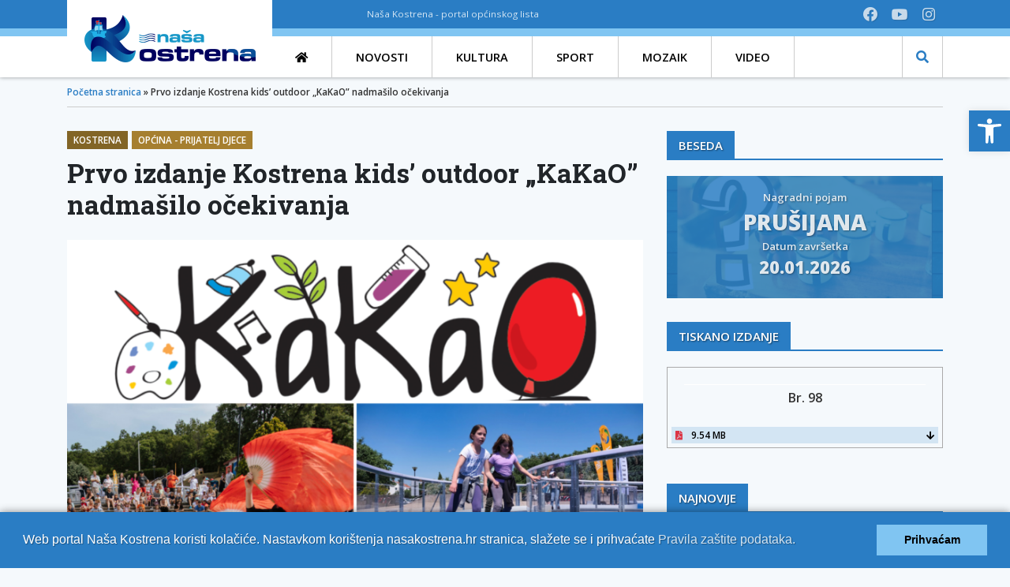

--- FILE ---
content_type: text/html; charset=UTF-8
request_url: https://nasakostrena.hr/prvo-izdanje-kostrena-kids-outdoor-kakao-nadmasilo-ocekivanja/
body_size: 89649
content:
<!DOCTYPE html>
<html lang="hr">
<head>
    <meta charset="UTF-8">
    <meta http-equiv="X-UA-Compatible" content="IE=edge">
    <meta name="viewport" content="width=device-width, initial-scale=1.0, maximum-scale=1.0, user-scalable=no">

    <meta name='robots' content='index, follow, max-image-preview:large, max-snippet:-1, max-video-preview:-1' />

	<!-- This site is optimized with the Yoast SEO plugin v26.6 - https://yoast.com/wordpress/plugins/seo/ -->
	<title>Prvo izdanje Kostrena kids&#039; outdoor „KaKaO&quot; nadmašilo očekivanja - Naša Kostrena</title>
	<meta name="description" content="Bogat program ovog vikenda privukao je u Kostrenu brojne mališane i roditelje. Nakon subotnjeg „zagrijavanja&quot; u sportskoj radionici i Rolly parku, koji je" />
	<link rel="canonical" href="https://nasakostrena.hr/prvo-izdanje-kostrena-kids-outdoor-kakao-nadmasilo-ocekivanja/" />
	<meta property="og:locale" content="hr_HR" />
	<meta property="og:type" content="article" />
	<meta property="og:title" content="Prvo izdanje Kostrena kids&#039; outdoor „KaKaO&quot; nadmašilo očekivanja - Naša Kostrena" />
	<meta property="og:description" content="Bogat program ovog vikenda privukao je u Kostrenu brojne mališane i roditelje. Nakon subotnjeg „zagrijavanja&quot; u sportskoj radionici i Rolly parku, koji je" />
	<meta property="og:url" content="https://nasakostrena.hr/prvo-izdanje-kostrena-kids-outdoor-kakao-nadmasilo-ocekivanja/" />
	<meta property="og:site_name" content="Naša Kostrena" />
	<meta property="article:published_time" content="2022-05-22T22:02:19+00:00" />
	<meta property="og:image" content="https://nasakostrena.hr/wp-content/uploads/2022/05/naslovne-4-1-1024x576.png" />
	<meta property="og:image:width" content="1024" />
	<meta property="og:image:height" content="576" />
	<meta property="og:image:type" content="image/png" />
	<meta name="author" content="Lili Ivetac" />
	<meta name="twitter:card" content="summary_large_image" />
	<script type="application/ld+json" class="yoast-schema-graph">{"@context":"https://schema.org","@graph":[{"@type":"Article","@id":"https://nasakostrena.hr/prvo-izdanje-kostrena-kids-outdoor-kakao-nadmasilo-ocekivanja/#article","isPartOf":{"@id":"https://nasakostrena.hr/prvo-izdanje-kostrena-kids-outdoor-kakao-nadmasilo-ocekivanja/"},"author":{"name":"Lili Ivetac","@id":"https://nasakostrena.hr/#/schema/person/12f43c1ed38c30ca514978bf1f37a552"},"headline":"Prvo izdanje Kostrena kids&#8217; outdoor „KaKaO&#8221; nadmašilo očekivanja","datePublished":"2022-05-22T22:02:19+00:00","mainEntityOfPage":{"@id":"https://nasakostrena.hr/prvo-izdanje-kostrena-kids-outdoor-kakao-nadmasilo-ocekivanja/"},"wordCount":281,"publisher":{"@id":"https://nasakostrena.hr/#organization"},"image":{"@id":"https://nasakostrena.hr/prvo-izdanje-kostrena-kids-outdoor-kakao-nadmasilo-ocekivanja/#primaryimage"},"thumbnailUrl":"https://nasakostrena.hr/wp-content/uploads/2022/05/naslovne-4-1.png","articleSection":["Kostrena","Općina - prijatelj djece"],"inLanguage":"hr"},{"@type":"WebPage","@id":"https://nasakostrena.hr/prvo-izdanje-kostrena-kids-outdoor-kakao-nadmasilo-ocekivanja/","url":"https://nasakostrena.hr/prvo-izdanje-kostrena-kids-outdoor-kakao-nadmasilo-ocekivanja/","name":"Prvo izdanje Kostrena kids' outdoor „KaKaO\" nadmašilo očekivanja - Naša Kostrena","isPartOf":{"@id":"https://nasakostrena.hr/#website"},"primaryImageOfPage":{"@id":"https://nasakostrena.hr/prvo-izdanje-kostrena-kids-outdoor-kakao-nadmasilo-ocekivanja/#primaryimage"},"image":{"@id":"https://nasakostrena.hr/prvo-izdanje-kostrena-kids-outdoor-kakao-nadmasilo-ocekivanja/#primaryimage"},"thumbnailUrl":"https://nasakostrena.hr/wp-content/uploads/2022/05/naslovne-4-1.png","datePublished":"2022-05-22T22:02:19+00:00","description":"Bogat program ovog vikenda privukao je u Kostrenu brojne mališane i roditelje. Nakon subotnjeg „zagrijavanja\" u sportskoj radionici i Rolly parku, koji je","breadcrumb":{"@id":"https://nasakostrena.hr/prvo-izdanje-kostrena-kids-outdoor-kakao-nadmasilo-ocekivanja/#breadcrumb"},"inLanguage":"hr","potentialAction":[{"@type":"ReadAction","target":["https://nasakostrena.hr/prvo-izdanje-kostrena-kids-outdoor-kakao-nadmasilo-ocekivanja/"]}]},{"@type":"ImageObject","inLanguage":"hr","@id":"https://nasakostrena.hr/prvo-izdanje-kostrena-kids-outdoor-kakao-nadmasilo-ocekivanja/#primaryimage","url":"https://nasakostrena.hr/wp-content/uploads/2022/05/naslovne-4-1.png","contentUrl":"https://nasakostrena.hr/wp-content/uploads/2022/05/naslovne-4-1.png","width":1920,"height":1080},{"@type":"BreadcrumbList","@id":"https://nasakostrena.hr/prvo-izdanje-kostrena-kids-outdoor-kakao-nadmasilo-ocekivanja/#breadcrumb","itemListElement":[{"@type":"ListItem","position":1,"name":"Početna stranica","item":"https://nasakostrena.hr/"},{"@type":"ListItem","position":2,"name":"Prvo izdanje Kostrena kids&#8217; outdoor „KaKaO&#8221; nadmašilo očekivanja"}]},{"@type":"WebSite","@id":"https://nasakostrena.hr/#website","url":"https://nasakostrena.hr/","name":"Naša Kostrena","description":"portal općinskog lista","publisher":{"@id":"https://nasakostrena.hr/#organization"},"potentialAction":[{"@type":"SearchAction","target":{"@type":"EntryPoint","urlTemplate":"https://nasakostrena.hr/?s={search_term_string}"},"query-input":{"@type":"PropertyValueSpecification","valueRequired":true,"valueName":"search_term_string"}}],"inLanguage":"hr"},{"@type":"Organization","@id":"https://nasakostrena.hr/#organization","name":"Naša Kostrena","url":"https://nasakostrena.hr/","logo":{"@type":"ImageObject","inLanguage":"hr","@id":"https://nasakostrena.hr/#/schema/logo/image/","url":"https://nasakostrena.hr/wp-content/uploads/2021/12/cropped-nasa-kostrena-logo-poz-alt.png","contentUrl":"https://nasakostrena.hr/wp-content/uploads/2021/12/cropped-nasa-kostrena-logo-poz-alt.png","width":350,"height":90,"caption":"Naša Kostrena"},"image":{"@id":"https://nasakostrena.hr/#/schema/logo/image/"}},{"@type":"Person","@id":"https://nasakostrena.hr/#/schema/person/12f43c1ed38c30ca514978bf1f37a552","name":"Lili Ivetac","image":{"@type":"ImageObject","inLanguage":"hr","@id":"https://nasakostrena.hr/#/schema/person/image/","url":"https://secure.gravatar.com/avatar/15191112f5000c5187b7250a6843c151d6cb5895164b3763220a3f8bff0e213e?s=96&d=mm&r=g","contentUrl":"https://secure.gravatar.com/avatar/15191112f5000c5187b7250a6843c151d6cb5895164b3763220a3f8bff0e213e?s=96&d=mm&r=g","caption":"Lili Ivetac"}}]}</script>
	<!-- / Yoast SEO plugin. -->


<link rel="alternate" title="oEmbed (JSON)" type="application/json+oembed" href="https://nasakostrena.hr/wp-json/oembed/1.0/embed?url=https%3A%2F%2Fnasakostrena.hr%2Fprvo-izdanje-kostrena-kids-outdoor-kakao-nadmasilo-ocekivanja%2F" />
<link rel="alternate" title="oEmbed (XML)" type="text/xml+oembed" href="https://nasakostrena.hr/wp-json/oembed/1.0/embed?url=https%3A%2F%2Fnasakostrena.hr%2Fprvo-izdanje-kostrena-kids-outdoor-kakao-nadmasilo-ocekivanja%2F&#038;format=xml" />
<style id='wp-img-auto-sizes-contain-inline-css' type='text/css'>
img:is([sizes=auto i],[sizes^="auto," i]){contain-intrinsic-size:3000px 1500px}
/*# sourceURL=wp-img-auto-sizes-contain-inline-css */
</style>
<style id='wp-emoji-styles-inline-css' type='text/css'>

	img.wp-smiley, img.emoji {
		display: inline !important;
		border: none !important;
		box-shadow: none !important;
		height: 1em !important;
		width: 1em !important;
		margin: 0 0.07em !important;
		vertical-align: -0.1em !important;
		background: none !important;
		padding: 0 !important;
	}
/*# sourceURL=wp-emoji-styles-inline-css */
</style>
<style id='wp-block-library-inline-css' type='text/css'>
:root{--wp-block-synced-color:#7a00df;--wp-block-synced-color--rgb:122,0,223;--wp-bound-block-color:var(--wp-block-synced-color);--wp-editor-canvas-background:#ddd;--wp-admin-theme-color:#007cba;--wp-admin-theme-color--rgb:0,124,186;--wp-admin-theme-color-darker-10:#006ba1;--wp-admin-theme-color-darker-10--rgb:0,107,160.5;--wp-admin-theme-color-darker-20:#005a87;--wp-admin-theme-color-darker-20--rgb:0,90,135;--wp-admin-border-width-focus:2px}@media (min-resolution:192dpi){:root{--wp-admin-border-width-focus:1.5px}}.wp-element-button{cursor:pointer}:root .has-very-light-gray-background-color{background-color:#eee}:root .has-very-dark-gray-background-color{background-color:#313131}:root .has-very-light-gray-color{color:#eee}:root .has-very-dark-gray-color{color:#313131}:root .has-vivid-green-cyan-to-vivid-cyan-blue-gradient-background{background:linear-gradient(135deg,#00d084,#0693e3)}:root .has-purple-crush-gradient-background{background:linear-gradient(135deg,#34e2e4,#4721fb 50%,#ab1dfe)}:root .has-hazy-dawn-gradient-background{background:linear-gradient(135deg,#faaca8,#dad0ec)}:root .has-subdued-olive-gradient-background{background:linear-gradient(135deg,#fafae1,#67a671)}:root .has-atomic-cream-gradient-background{background:linear-gradient(135deg,#fdd79a,#004a59)}:root .has-nightshade-gradient-background{background:linear-gradient(135deg,#330968,#31cdcf)}:root .has-midnight-gradient-background{background:linear-gradient(135deg,#020381,#2874fc)}:root{--wp--preset--font-size--normal:16px;--wp--preset--font-size--huge:42px}.has-regular-font-size{font-size:1em}.has-larger-font-size{font-size:2.625em}.has-normal-font-size{font-size:var(--wp--preset--font-size--normal)}.has-huge-font-size{font-size:var(--wp--preset--font-size--huge)}.has-text-align-center{text-align:center}.has-text-align-left{text-align:left}.has-text-align-right{text-align:right}.has-fit-text{white-space:nowrap!important}#end-resizable-editor-section{display:none}.aligncenter{clear:both}.items-justified-left{justify-content:flex-start}.items-justified-center{justify-content:center}.items-justified-right{justify-content:flex-end}.items-justified-space-between{justify-content:space-between}.screen-reader-text{border:0;clip-path:inset(50%);height:1px;margin:-1px;overflow:hidden;padding:0;position:absolute;width:1px;word-wrap:normal!important}.screen-reader-text:focus{background-color:#ddd;clip-path:none;color:#444;display:block;font-size:1em;height:auto;left:5px;line-height:normal;padding:15px 23px 14px;text-decoration:none;top:5px;width:auto;z-index:100000}html :where(.has-border-color){border-style:solid}html :where([style*=border-top-color]){border-top-style:solid}html :where([style*=border-right-color]){border-right-style:solid}html :where([style*=border-bottom-color]){border-bottom-style:solid}html :where([style*=border-left-color]){border-left-style:solid}html :where([style*=border-width]){border-style:solid}html :where([style*=border-top-width]){border-top-style:solid}html :where([style*=border-right-width]){border-right-style:solid}html :where([style*=border-bottom-width]){border-bottom-style:solid}html :where([style*=border-left-width]){border-left-style:solid}html :where(img[class*=wp-image-]){height:auto;max-width:100%}:where(figure){margin:0 0 1em}html :where(.is-position-sticky){--wp-admin--admin-bar--position-offset:var(--wp-admin--admin-bar--height,0px)}@media screen and (max-width:600px){html :where(.is-position-sticky){--wp-admin--admin-bar--position-offset:0px}}

/*# sourceURL=wp-block-library-inline-css */
</style><style id='global-styles-inline-css' type='text/css'>
:root{--wp--preset--aspect-ratio--square: 1;--wp--preset--aspect-ratio--4-3: 4/3;--wp--preset--aspect-ratio--3-4: 3/4;--wp--preset--aspect-ratio--3-2: 3/2;--wp--preset--aspect-ratio--2-3: 2/3;--wp--preset--aspect-ratio--16-9: 16/9;--wp--preset--aspect-ratio--9-16: 9/16;--wp--preset--color--black: #000000;--wp--preset--color--cyan-bluish-gray: #abb8c3;--wp--preset--color--white: #ffffff;--wp--preset--color--pale-pink: #f78da7;--wp--preset--color--vivid-red: #cf2e2e;--wp--preset--color--luminous-vivid-orange: #ff6900;--wp--preset--color--luminous-vivid-amber: #fcb900;--wp--preset--color--light-green-cyan: #7bdcb5;--wp--preset--color--vivid-green-cyan: #00d084;--wp--preset--color--pale-cyan-blue: #8ed1fc;--wp--preset--color--vivid-cyan-blue: #0693e3;--wp--preset--color--vivid-purple: #9b51e0;--wp--preset--gradient--vivid-cyan-blue-to-vivid-purple: linear-gradient(135deg,rgb(6,147,227) 0%,rgb(155,81,224) 100%);--wp--preset--gradient--light-green-cyan-to-vivid-green-cyan: linear-gradient(135deg,rgb(122,220,180) 0%,rgb(0,208,130) 100%);--wp--preset--gradient--luminous-vivid-amber-to-luminous-vivid-orange: linear-gradient(135deg,rgb(252,185,0) 0%,rgb(255,105,0) 100%);--wp--preset--gradient--luminous-vivid-orange-to-vivid-red: linear-gradient(135deg,rgb(255,105,0) 0%,rgb(207,46,46) 100%);--wp--preset--gradient--very-light-gray-to-cyan-bluish-gray: linear-gradient(135deg,rgb(238,238,238) 0%,rgb(169,184,195) 100%);--wp--preset--gradient--cool-to-warm-spectrum: linear-gradient(135deg,rgb(74,234,220) 0%,rgb(151,120,209) 20%,rgb(207,42,186) 40%,rgb(238,44,130) 60%,rgb(251,105,98) 80%,rgb(254,248,76) 100%);--wp--preset--gradient--blush-light-purple: linear-gradient(135deg,rgb(255,206,236) 0%,rgb(152,150,240) 100%);--wp--preset--gradient--blush-bordeaux: linear-gradient(135deg,rgb(254,205,165) 0%,rgb(254,45,45) 50%,rgb(107,0,62) 100%);--wp--preset--gradient--luminous-dusk: linear-gradient(135deg,rgb(255,203,112) 0%,rgb(199,81,192) 50%,rgb(65,88,208) 100%);--wp--preset--gradient--pale-ocean: linear-gradient(135deg,rgb(255,245,203) 0%,rgb(182,227,212) 50%,rgb(51,167,181) 100%);--wp--preset--gradient--electric-grass: linear-gradient(135deg,rgb(202,248,128) 0%,rgb(113,206,126) 100%);--wp--preset--gradient--midnight: linear-gradient(135deg,rgb(2,3,129) 0%,rgb(40,116,252) 100%);--wp--preset--font-size--small: 13px;--wp--preset--font-size--medium: 20px;--wp--preset--font-size--large: 36px;--wp--preset--font-size--x-large: 42px;--wp--preset--spacing--20: 0.44rem;--wp--preset--spacing--30: 0.67rem;--wp--preset--spacing--40: 1rem;--wp--preset--spacing--50: 1.5rem;--wp--preset--spacing--60: 2.25rem;--wp--preset--spacing--70: 3.38rem;--wp--preset--spacing--80: 5.06rem;--wp--preset--shadow--natural: 6px 6px 9px rgba(0, 0, 0, 0.2);--wp--preset--shadow--deep: 12px 12px 50px rgba(0, 0, 0, 0.4);--wp--preset--shadow--sharp: 6px 6px 0px rgba(0, 0, 0, 0.2);--wp--preset--shadow--outlined: 6px 6px 0px -3px rgb(255, 255, 255), 6px 6px rgb(0, 0, 0);--wp--preset--shadow--crisp: 6px 6px 0px rgb(0, 0, 0);}:where(.is-layout-flex){gap: 0.5em;}:where(.is-layout-grid){gap: 0.5em;}body .is-layout-flex{display: flex;}.is-layout-flex{flex-wrap: wrap;align-items: center;}.is-layout-flex > :is(*, div){margin: 0;}body .is-layout-grid{display: grid;}.is-layout-grid > :is(*, div){margin: 0;}:where(.wp-block-columns.is-layout-flex){gap: 2em;}:where(.wp-block-columns.is-layout-grid){gap: 2em;}:where(.wp-block-post-template.is-layout-flex){gap: 1.25em;}:where(.wp-block-post-template.is-layout-grid){gap: 1.25em;}.has-black-color{color: var(--wp--preset--color--black) !important;}.has-cyan-bluish-gray-color{color: var(--wp--preset--color--cyan-bluish-gray) !important;}.has-white-color{color: var(--wp--preset--color--white) !important;}.has-pale-pink-color{color: var(--wp--preset--color--pale-pink) !important;}.has-vivid-red-color{color: var(--wp--preset--color--vivid-red) !important;}.has-luminous-vivid-orange-color{color: var(--wp--preset--color--luminous-vivid-orange) !important;}.has-luminous-vivid-amber-color{color: var(--wp--preset--color--luminous-vivid-amber) !important;}.has-light-green-cyan-color{color: var(--wp--preset--color--light-green-cyan) !important;}.has-vivid-green-cyan-color{color: var(--wp--preset--color--vivid-green-cyan) !important;}.has-pale-cyan-blue-color{color: var(--wp--preset--color--pale-cyan-blue) !important;}.has-vivid-cyan-blue-color{color: var(--wp--preset--color--vivid-cyan-blue) !important;}.has-vivid-purple-color{color: var(--wp--preset--color--vivid-purple) !important;}.has-black-background-color{background-color: var(--wp--preset--color--black) !important;}.has-cyan-bluish-gray-background-color{background-color: var(--wp--preset--color--cyan-bluish-gray) !important;}.has-white-background-color{background-color: var(--wp--preset--color--white) !important;}.has-pale-pink-background-color{background-color: var(--wp--preset--color--pale-pink) !important;}.has-vivid-red-background-color{background-color: var(--wp--preset--color--vivid-red) !important;}.has-luminous-vivid-orange-background-color{background-color: var(--wp--preset--color--luminous-vivid-orange) !important;}.has-luminous-vivid-amber-background-color{background-color: var(--wp--preset--color--luminous-vivid-amber) !important;}.has-light-green-cyan-background-color{background-color: var(--wp--preset--color--light-green-cyan) !important;}.has-vivid-green-cyan-background-color{background-color: var(--wp--preset--color--vivid-green-cyan) !important;}.has-pale-cyan-blue-background-color{background-color: var(--wp--preset--color--pale-cyan-blue) !important;}.has-vivid-cyan-blue-background-color{background-color: var(--wp--preset--color--vivid-cyan-blue) !important;}.has-vivid-purple-background-color{background-color: var(--wp--preset--color--vivid-purple) !important;}.has-black-border-color{border-color: var(--wp--preset--color--black) !important;}.has-cyan-bluish-gray-border-color{border-color: var(--wp--preset--color--cyan-bluish-gray) !important;}.has-white-border-color{border-color: var(--wp--preset--color--white) !important;}.has-pale-pink-border-color{border-color: var(--wp--preset--color--pale-pink) !important;}.has-vivid-red-border-color{border-color: var(--wp--preset--color--vivid-red) !important;}.has-luminous-vivid-orange-border-color{border-color: var(--wp--preset--color--luminous-vivid-orange) !important;}.has-luminous-vivid-amber-border-color{border-color: var(--wp--preset--color--luminous-vivid-amber) !important;}.has-light-green-cyan-border-color{border-color: var(--wp--preset--color--light-green-cyan) !important;}.has-vivid-green-cyan-border-color{border-color: var(--wp--preset--color--vivid-green-cyan) !important;}.has-pale-cyan-blue-border-color{border-color: var(--wp--preset--color--pale-cyan-blue) !important;}.has-vivid-cyan-blue-border-color{border-color: var(--wp--preset--color--vivid-cyan-blue) !important;}.has-vivid-purple-border-color{border-color: var(--wp--preset--color--vivid-purple) !important;}.has-vivid-cyan-blue-to-vivid-purple-gradient-background{background: var(--wp--preset--gradient--vivid-cyan-blue-to-vivid-purple) !important;}.has-light-green-cyan-to-vivid-green-cyan-gradient-background{background: var(--wp--preset--gradient--light-green-cyan-to-vivid-green-cyan) !important;}.has-luminous-vivid-amber-to-luminous-vivid-orange-gradient-background{background: var(--wp--preset--gradient--luminous-vivid-amber-to-luminous-vivid-orange) !important;}.has-luminous-vivid-orange-to-vivid-red-gradient-background{background: var(--wp--preset--gradient--luminous-vivid-orange-to-vivid-red) !important;}.has-very-light-gray-to-cyan-bluish-gray-gradient-background{background: var(--wp--preset--gradient--very-light-gray-to-cyan-bluish-gray) !important;}.has-cool-to-warm-spectrum-gradient-background{background: var(--wp--preset--gradient--cool-to-warm-spectrum) !important;}.has-blush-light-purple-gradient-background{background: var(--wp--preset--gradient--blush-light-purple) !important;}.has-blush-bordeaux-gradient-background{background: var(--wp--preset--gradient--blush-bordeaux) !important;}.has-luminous-dusk-gradient-background{background: var(--wp--preset--gradient--luminous-dusk) !important;}.has-pale-ocean-gradient-background{background: var(--wp--preset--gradient--pale-ocean) !important;}.has-electric-grass-gradient-background{background: var(--wp--preset--gradient--electric-grass) !important;}.has-midnight-gradient-background{background: var(--wp--preset--gradient--midnight) !important;}.has-small-font-size{font-size: var(--wp--preset--font-size--small) !important;}.has-medium-font-size{font-size: var(--wp--preset--font-size--medium) !important;}.has-large-font-size{font-size: var(--wp--preset--font-size--large) !important;}.has-x-large-font-size{font-size: var(--wp--preset--font-size--x-large) !important;}
/*# sourceURL=global-styles-inline-css */
</style>

<style id='classic-theme-styles-inline-css' type='text/css'>
/*! This file is auto-generated */
.wp-block-button__link{color:#fff;background-color:#32373c;border-radius:9999px;box-shadow:none;text-decoration:none;padding:calc(.667em + 2px) calc(1.333em + 2px);font-size:1.125em}.wp-block-file__button{background:#32373c;color:#fff;text-decoration:none}
/*# sourceURL=/wp-includes/css/classic-themes.min.css */
</style>
<link rel='stylesheet' id='contact-form-7-css' href='https://nasakostrena.hr/wp-content/plugins/contact-form-7/includes/css/styles.css?ver=6.1.4' type='text/css' media='all' />
<style id='contact-form-7-inline-css' type='text/css'>
.wpcf7 .wpcf7-recaptcha iframe {margin-bottom: 0;}.wpcf7 .wpcf7-recaptcha[data-align="center"] > div {margin: 0 auto;}.wpcf7 .wpcf7-recaptcha[data-align="right"] > div {margin: 0 0 0 auto;}
/*# sourceURL=contact-form-7-inline-css */
</style>
<link rel='stylesheet' id='pojo-a11y-css' href='https://nasakostrena.hr/wp-content/plugins/pojo-accessibility/modules/legacy/assets/css/style.min.css?ver=1.0.0' type='text/css' media='all' />
<script type="text/javascript" src="https://nasakostrena.hr/wp-includes/js/jquery/jquery.min.js?ver=3.7.1" id="jquery-core-js"></script>
<script type="text/javascript" src="https://nasakostrena.hr/wp-includes/js/jquery/jquery-migrate.min.js?ver=3.4.1" id="jquery-migrate-js"></script>
<link rel="https://api.w.org/" href="https://nasakostrena.hr/wp-json/" /><link rel="alternate" title="JSON" type="application/json" href="https://nasakostrena.hr/wp-json/wp/v2/posts/18875" /><link rel="EditURI" type="application/rsd+xml" title="RSD" href="https://nasakostrena.hr/xmlrpc.php?rsd" />
<link rel='shortlink' href='https://nasakostrena.hr/?p=18875' />
<style type="text/css">
#pojo-a11y-toolbar .pojo-a11y-toolbar-toggle a{ background-color: #2a7dc4;	color: #ffffff;}
#pojo-a11y-toolbar .pojo-a11y-toolbar-overlay, #pojo-a11y-toolbar .pojo-a11y-toolbar-overlay ul.pojo-a11y-toolbar-items.pojo-a11y-links{ border-color: #2a7dc4;}
body.pojo-a11y-focusable a:focus{ outline-style: solid !important;	outline-width: 1px !important;	outline-color: #FF0000 !important;}
#pojo-a11y-toolbar{ top: 140px !important;}
#pojo-a11y-toolbar .pojo-a11y-toolbar-overlay{ background-color: #ffffff;}
#pojo-a11y-toolbar .pojo-a11y-toolbar-overlay ul.pojo-a11y-toolbar-items li.pojo-a11y-toolbar-item a, #pojo-a11y-toolbar .pojo-a11y-toolbar-overlay p.pojo-a11y-toolbar-title{ color: #333333;}
#pojo-a11y-toolbar .pojo-a11y-toolbar-overlay ul.pojo-a11y-toolbar-items li.pojo-a11y-toolbar-item a.active{ background-color: #2a7dc4;	color: #ffffff;}
@media (max-width: 767px) { #pojo-a11y-toolbar { top: 100px !important; } }</style><link rel="icon" href="https://nasakostrena.hr/wp-content/uploads/2021/12/cropped-nk-favicon-32x32.png" sizes="32x32" />
<link rel="icon" href="https://nasakostrena.hr/wp-content/uploads/2021/12/cropped-nk-favicon-192x192.png" sizes="192x192" />
<link rel="apple-touch-icon" href="https://nasakostrena.hr/wp-content/uploads/2021/12/cropped-nk-favicon-180x180.png" />
<meta name="msapplication-TileImage" content="https://nasakostrena.hr/wp-content/uploads/2021/12/cropped-nk-favicon-270x270.png" />
    <meta name="theme-color" content="#2A7DC4">

    <!--vendor css-->
<link rel="stylesheet" href="https://nasakostrena.hr/wp-content/themes/nasakostrena/assets/fancybox/jquery.fancybox.min.css">
<link rel="stylesheet" href="https://nasakostrena.hr/wp-content/themes/nasakostrena/assets/slickslider/slick.css">
<link rel="stylesheet" href="https://nasakostrena.hr/wp-content/themes/nasakostrena/assets/slickslider/slick-theme.css">
<link rel="stylesheet" href="https://nasakostrena.hr/wp-content/themes/nasakostrena/assets/fontawesome/css/all.css?v=1.10">

<!--site css-->
    <link rel="stylesheet" type="text/css" media="screen" href="https://nasakostrena.hr/wp-content/themes/nasakostrena/style.css?v=1.10">
    <link rel="stylesheet" type="text/css" media="print" href="https://nasakostrena.hr/wp-content/themes/nasakostrena/print.css?v=1.10">
    <!--basic js-->
<!--<script src="--><!--/assets/jquery.min.js"></script>-->
<script src="https://nasakostrena.hr/wp-content/themes/nasakostrena/assets/bootstrap/bootstrap.min.js"></script>
<script src="https://nasakostrena.hr/wp-content/themes/nasakostrena/assets/bootstrap/popper.min.js"></script>

<!--vendor js-->
<script src="https://nasakostrena.hr/wp-content/themes/nasakostrena/assets/slickslider/slick.min.js"></script>
<script src="https://nasakostrena.hr/wp-content/themes/nasakostrena/assets/fancybox/jquery.fancybox.min.js"></script>

<!--site js-->
<script src="https://nasakostrena.hr/wp-content/themes/nasakostrena/assets/js/theme.js?v=1.10"></script>
    
<!-- Global site tag (gtag.js) - Google Analytics -->
<script async src="https://www.googletagmanager.com/gtag/js?id=UA-177269542-1"></script>
<script>
    window.dataLayer = window.dataLayer || [];
    function gtag(){dataLayer.push(arguments);}
    gtag('js', new Date());

    gtag('config', 'UA-177269542-1');
</script>

</head>

<body class="wp-singular post-template-default single single-post postid-18875 single-format-standard wp-custom-logo wp-theme-nasakostrena">

<header class="main-header">


    <div class="site-header-top header-top-2-col d-none d-md-block">
    <div class="container">
    <div class="row">
                <div class="col-md-5 col-lg-4">

                                                                <a itemprop="url" href="/" class="site-logo-wrap" itemscope="" itemtype="https://nasakostrena.hr/wp-content/uploads/2021/12/nk-logo-poz.png">
                            <img itemprop="logo" src="https://nasakostrena.hr/wp-content/uploads/2021/12/nk-logo-poz.png" class="img-fluid"
                                                            alt="Naša Kostrena">
                        </a>
                    
                </div>

            <div class="col-md-4 col-lg-5">
                <ul><li>Naša Kostrena - portal općinskog lista</li></ul>            </div>
            <div class="col-md-3 col-lg-3 text-right">
                <ul><li><a href="https://hr-hr.facebook.com/nasa.kostrena/" target="_blank" title="Facebook"><i class="fab social-top fa-facebook"></i></a></li><li><a href="https://www.youtube.com/channel/UCfKi4XzufcVpQvnrWVLSQ2Q" target="_blank" title="YouTube"><i class="fab social-top fa-youtube"></i></a></li><li><a href="https://www.instagram.com/nasakostrena/" target="_blank" title="Instagram"><i class="fab social-top fa-instagram"></i></a></li></ul>            </div>
        </div>
    </div>
</div>        <div class="site-header-bottom">
    <div class="container">
        <div class="site-header-bottom-content">
            <div class="site-mobile-logo d-block d-md-none">

                                                    <a itemprop="url" href="/" class="site-logo-wrap" itemscope="" itemtype="https://nasakostrena.hr/wp-content/uploads/2021/12/nk-logo-poz.png">
                        <img itemprop="logo" src="https://nasakostrena.hr/wp-content/uploads/2021/12/nk-logo-poz.png" class="img-fluid"
                             alt="Naša Kostrena">
                    </a>
                                

            </div>
            <nav class="main-nav-header-bottom d-none d-md-block">
                <div class="menu-header-nav-v2-container"><ul id="menu-header-nav-v2" class="menu"><li id="menu-item-40187" class="nav-home menu-item menu-item-type-post_type menu-item-object-page menu-item-home menu-item-40187"><a href="https://nasakostrena.hr/"><span>Naslovna</span></a></li>
<li id="menu-item-40189" class="cat-nav-gold-light menu-item menu-item-type-taxonomy menu-item-object-category menu-item-40189"><a href="https://nasakostrena.hr/novosti/"><span>Novosti</span></a></li>
<li id="menu-item-40183" class="cat-nav-blue-light menu-item menu-item-type-taxonomy menu-item-object-category menu-item-40183"><a href="https://nasakostrena.hr/kultura/"><span>Kultura</span></a></li>
<li id="menu-item-40184" class="cat-nav-magenta-light menu-item menu-item-type-taxonomy menu-item-object-category menu-item-40184"><a href="https://nasakostrena.hr/sport/"><span>Sport</span></a></li>
<li id="menu-item-40188" class="menu-item menu-item-type-taxonomy menu-item-object-category menu-item-40188"><a href="https://nasakostrena.hr/mozaik/"><span>Mozaik</span></a></li>
<li id="menu-item-40185" class="menu-item menu-item-type-taxonomy menu-item-object-category menu-item-40185"><a href="https://nasakostrena.hr/emisija/"><span>Video</span></a></li>
</ul></div>            </nav>
            <div class="header-hidden-search-wrapper">

    <div class="header-hidden-search-trigger"><i class="fa fa-search"></i></div>
    <div class="header-hidden-search">

        <form action="/" method="get" class="main-search">
            <div class="input-group">
                <input type="text" name="s" id="search" value="" class="form-control" autocomplete="off" placeholder="Unesite pojam..." minlength="3" required/>

                <div class="input-group-append">
                    <button type="submit" class="btn btn-primary">Traži</button>
                </div>
            </div>
        </form>
    </div>
</div>            <div class="mobile-animated-menu-trigger d-block d-md-none"><i class="fa fa-bars"></i></div>
        </div>
    </div>
</div>

</header>
    <main class="site-main" role="main">
                    <div class="container"><div id="breadcrumbs" class="page-breadcrumbs-wrapper"><span><span><a href="https://nasakostrena.hr/">Početna stranica</a></span> » <span class="breadcrumb_last" aria-current="page">Prvo izdanje Kostrena kids&#8217; outdoor „KaKaO&#8221; nadmašilo očekivanja</span></span></div></div>                    <section class="main-section-wrapper">
            <div class="container">
                <div class="row">
                    <div class="col-md-8">

                        <article class="main-article">
                            <div class="post-categories">
                                <a href="https://nasakostrena.hr/kostrena/" class="cat-label-gold">Kostrena</a><a href="https://nasakostrena.hr/kostrena/opcina-prijatelj-djece/" class="cat-label-gold-light">Općina - prijatelj djece</a>                            </div>
                            <h1 class="article-title">Prvo izdanje Kostrena kids&#8217; outdoor „KaKaO&#8221; nadmašilo očekivanja</h1>


                                                                                                        <img width="800" height="450" src="https://nasakostrena.hr/wp-content/uploads/2022/05/naslovne-4-1-800x450.png" class="img-fluid wp-post-image" alt="" decoding="async" fetchpriority="high" srcset="https://nasakostrena.hr/wp-content/uploads/2022/05/naslovne-4-1-800x450.png 800w, https://nasakostrena.hr/wp-content/uploads/2022/05/naslovne-4-1-300x169.png 300w, https://nasakostrena.hr/wp-content/uploads/2022/05/naslovne-4-1-1024x576.png 1024w, https://nasakostrena.hr/wp-content/uploads/2022/05/naslovne-4-1-768x432.png 768w, https://nasakostrena.hr/wp-content/uploads/2022/05/naslovne-4-1-1536x864.png 1536w, https://nasakostrena.hr/wp-content/uploads/2022/05/naslovne-4-1.png 1920w" sizes="(max-width: 800px) 100vw, 800px" />                                                                                                
                            <div class="post-article-meta">
                                <div class="row">
                                    <div class="col-12 col-lg-7">
                                        <div class="date-wrapper">
                                            <i class="fa fa-calendar-alt mr-2"></i> 23. svibnja 2022.                                        </div>

                                        <div class="media-icons-wrapper"><i class="fa fa-images mr-2" title="Galerija slika"></i></div>                                    </div>
                                    <div class="col-12 col-md-6 col-lg-5 text-left text-lg-right">
                                                                                    <i class="fas fa-pen-alt text-primary ml-3 mr-2" title="Autor teksta"></i> N. K.                                                                                                                                                            </div>
                                </div>


                            </div>

                            <div class="article-intro-text">
<p>Bogat program ovog vikenda privukao je u Kostrenu brojne mališane i roditelje.</p>
</div>
<p>Nakon subotnjeg „zagrijavanja&#8221; u sportskoj radionici i Rolly parku, koji je za ovu priliku prvi put predstavila tvrtka Arctic, brojni zabavni sadržaji i zanimljive radionice pokazali su se kao pun pogodak u dobro osmišljenom formatu prvog <strong><em>KaKaO-a</em></strong> koji je ispunio sva očekivanja.</p>
<p>Program je otvorio mini cirkuski show <em>Triko cirkus teatar</em> iz Zagreba nakon čega su se redale aktivnosti; od sportskih poligona do izrade poi poi trakica i žongliranja, oslikavanja medalja od drva pa sve do čitanja slikovnice „Izgubljeni Flegi&#8221; i kviza znanja u JGL Eko kutku.</p>
<p><img decoding="async" class="aligncenter size-large wp-image-18878" src="https://nasakostrena.hr/wp-content/uploads/2022/05/IMGL8167-1024x683.jpg" alt="" width="1024" height="683" srcset="https://nasakostrena.hr/wp-content/uploads/2022/05/IMGL8167-1024x683.jpg 1024w, https://nasakostrena.hr/wp-content/uploads/2022/05/IMGL8167-300x200.jpg 300w, https://nasakostrena.hr/wp-content/uploads/2022/05/IMGL8167-768x512.jpg 768w, https://nasakostrena.hr/wp-content/uploads/2022/05/IMGL8167.jpg 1200w" sizes="(max-width: 1024px) 100vw, 1024px" /></p>
<p>Gužve nije nedostajalo ni ispred gumenog dvorca kao ni na poligonu za rolanje. Zanimanje je pobudila i speleološka radionica te STEAM radionica Thinker labsa iz Rijeke. „Mali znanstvenici&#8221; učili su o strujnom krugu i vagi te izrađivali i „lansirali&#8221; rakete. Nakon radionica kući su ponijeli svoje rukotvorine kao i lijepe uspomene.</p>
<p>Za dobru atmosferu bili su zaduženi Dražen Turina – Šajeta i DJ Voljen Korić, a prilično visoke temperature lakše su se podnosile uz osvježenje koje su posjetiteljima ponudili kostrenski ugostitelji Quorum garden i Mosquito bar.</p>
<p><img decoding="async" class="aligncenter size-large wp-image-18877" src="https://nasakostrena.hr/wp-content/uploads/2022/05/IMGL8334-1024x683.jpg" alt="" width="1024" height="683" srcset="https://nasakostrena.hr/wp-content/uploads/2022/05/IMGL8334-1024x683.jpg 1024w, https://nasakostrena.hr/wp-content/uploads/2022/05/IMGL8334-300x200.jpg 300w, https://nasakostrena.hr/wp-content/uploads/2022/05/IMGL8334-768x512.jpg 768w, https://nasakostrena.hr/wp-content/uploads/2022/05/IMGL8334.jpg 1200w" sizes="(max-width: 1024px) 100vw, 1024px" /></p>
<p>Cjelokupni program bio je u potpunosti besplatan za sudionike. Najveća pohvala organizatorima bili su osmjesi na dječjim licima uz pitanje: „Kada će se ovo opet održati?&#8221;</p>
<p><strong>Kostrena kids&#8217; outdoor „KaKaO&#8221; </strong>pod pokroviteljstvom Općine Kostrena<strong> </strong>organizirala je<strong> </strong>Turistička zajednica općine Kostrena u suradnji s Društvom sportske rekreacije Kvarner i uz potporu sponzora INA, JGL i brojnih drugih tvrtki koje su prepoznale važnost i kvalitetu ovog programa.</p>
<p><img decoding="async" class="aligncenter size-large wp-image-18876" src="https://nasakostrena.hr/wp-content/uploads/2022/05/IMGL8223-1024x683.jpg" alt="" width="1024" height="683" srcset="https://nasakostrena.hr/wp-content/uploads/2022/05/IMGL8223-1024x683.jpg 1024w, https://nasakostrena.hr/wp-content/uploads/2022/05/IMGL8223-300x200.jpg 300w, https://nasakostrena.hr/wp-content/uploads/2022/05/IMGL8223-768x512.jpg 768w, https://nasakostrena.hr/wp-content/uploads/2022/05/IMGL8223.jpg 1200w" sizes="(max-width: 1024px) 100vw, 1024px" /></p>





                                                    </article>
                            <aside class="share-article-wrapper">
        <div class="share-article-title"><i class="fa fa-share-alt mr-sm-2" title="Podijelite stranicu"></i><span class="d-none d-sm-inline">Podijelite stranicu: </span> </div>
        <ul class="share-article-items">
            <li class="share-icon-facebook">
                <a href="https://www.facebook.com/sharer/sharer.php?u=https://nasakostrena.hr/prvo-izdanje-kostrena-kids-outdoor-kakao-nadmasilo-ocekivanja/" target="_blank" rel="nofollow">
                    <i class="fab fa-facebook-f"></i> Facebook
                </a>
            </li>
            <li class="share-icon-twitter">
                <a href="https://twitter.com/intent/tweet?url=https://nasakostrena.hr/prvo-izdanje-kostrena-kids-outdoor-kakao-nadmasilo-ocekivanja/&text=Prvo izdanje Kostrena kids&#8217; outdoor „KaKaO&#8221; nadmašilo očekivanja" target="_blank" rel="nofollow">
                    <i class="fab fa-twitter"></i> Twitter
                </a>
            </li>
            <li>
                <a href="#" onclick="window.print();return false"><i class="fa fa-print"></i> Ispis</a>
            </li>
        </ul>
    </aside>

                        
                        

<aside>
    <div class="element-heading">
        <h4>Više iz rubrike</h4>
    </div>
    <div class="article-list">


        <div class="row">
            
                
                <div class="col-12 col-lg-6">

                    <div class="featured-post"><div class="featured-post-categories"><a href="https://nasakostrena.hr/kostrena/" class="cat-label-gold">Kostrena</a></div><div class="featured-post-image"><img width="800" height="450" src="https://nasakostrena.hr/wp-content/uploads/2025/01/F86A0777-800x450.jpg" class="img-fluid wp-post-image" alt="" decoding="async" /></div><div class="featured-post-content"><h3><a href="https://nasakostrena.hr/kljucevi-opcine-u-rukama-spazicara/">Ključevi Općine u rukama Špažićara</a></h3><div class="featured-post-meta"><div class="post-date"><i class="fa fa-calendar-alt mr-2"></i> 11. siječnja 2026.</div></div></div><a href="https://nasakostrena.hr/kljucevi-opcine-u-rukama-spazicara/" class="featured-post-gradient"></a></div>                </div>


            
                
                <div class="col-12 col-lg-6">

                    <div class="featured-post"><div class="featured-post-categories"><a href="https://nasakostrena.hr/kostrena/" class="cat-label-gold">Kostrena</a></div><div class="featured-post-image"><img width="800" height="450" src="https://nasakostrena.hr/wp-content/uploads/2025/11/Uzdignuta-ploha-e1762419395756-800x450.jpg" class="img-fluid wp-post-image" alt="" decoding="async" /></div><div class="featured-post-content"><h3><a href="https://nasakostrena.hr/kostrena-obavijest-o-zatvaranju-ulice-kostrenskih-boraca-21-studenog/">Kostrena Obavijest o zatvaranju Ulice kostrenskih boraca 21. studenog</a></h3><div class="featured-post-meta"><div class="post-date"><i class="fa fa-calendar-alt mr-2"></i> 20. studenoga 2025.</div></div></div><a href="https://nasakostrena.hr/kostrena-obavijest-o-zatvaranju-ulice-kostrenskih-boraca-21-studenog/" class="featured-post-gradient"></a></div>                </div>


            
                
                <div class="col-12 col-lg-6">

                    <div class="featured-post"><div class="featured-post-categories"><a href="https://nasakostrena.hr/kostrena/" class="cat-label-gold">Kostrena</a></div><div class="featured-post-image"><img width="800" height="450" src="https://nasakostrena.hr/wp-content/uploads/2025/11/Uzdignuta-ploha-e1762419395756-800x450.jpg" class="img-fluid wp-post-image" alt="" decoding="async" /></div><div class="featured-post-content"><h3><a href="https://nasakostrena.hr/obavijest-o-zatvaranju-ulice-kostrenskih-boraca-19-studenog/">Obavijest o zatvaranju Ulice kostrenskih boraca 19. studenog</a></h3><div class="featured-post-meta"><div class="post-date"><i class="fa fa-calendar-alt mr-2"></i> 17. studenoga 2025.</div></div></div><a href="https://nasakostrena.hr/obavijest-o-zatvaranju-ulice-kostrenskih-boraca-19-studenog/" class="featured-post-gradient"></a></div>                </div>


            
                
                <div class="col-12 col-lg-6">

                    <div class="featured-post"><div class="featured-post-categories"><a href="https://nasakostrena.hr/kostrena/" class="cat-label-gold">Kostrena</a></div><div class="featured-post-image"><img width="800" height="450" src="https://nasakostrena.hr/wp-content/uploads/2025/11/DSC_0626-800x450.jpg" class="img-fluid wp-post-image" alt="" decoding="async" /></div><div class="featured-post-content"><h3><a href="https://nasakostrena.hr/potpisani-ugovori-o-stipendiranju-za-ucenike-i-studente/">Rekordan broj ugovora o stipendiranju: Potpisani ugovori o stipendiranju za učenike i studente</a></h3><div class="featured-post-meta"><div class="post-date"><i class="fa fa-calendar-alt mr-2"></i> 12. studenoga 2025.</div></div></div><a href="https://nasakostrena.hr/potpisani-ugovori-o-stipendiranju-za-ucenike-i-studente/" class="featured-post-gradient"></a></div>                </div>


            
                
                <div class="col-12 col-lg-6">

                    <div class="featured-post"><div class="featured-post-categories"><a href="https://nasakostrena.hr/kostrena/" class="cat-label-gold">Kostrena</a><a href="https://nasakostrena.hr/sport/" class="cat-label-magenta">Sport</a></div><div class="featured-post-image"><img width="800" height="450" src="https://nasakostrena.hr/wp-content/uploads/2025/10/IMG_5471-800x450.jpg" class="img-fluid wp-post-image" alt="" decoding="async" /></div><div class="featured-post-content"><h3><a href="https://nasakostrena.hr/23-memorijalni-bocarski-turnir-zlatko-jurkovic-ove-subote-u-kostreni/">23. Memorijalni boćarski turnir "Zlatko Jurković" ove subote u Kostreni</a></h3><div class="featured-post-meta"><div class="post-date"><i class="fa fa-calendar-alt mr-2"></i> 5. studenoga 2025.</div><div class="media-icons-wrapper"><i class="fa fa-images mr-2" title="Galerija slika"></i></div></div></div><a href="https://nasakostrena.hr/23-memorijalni-bocarski-turnir-zlatko-jurkovic-ove-subote-u-kostreni/" class="featured-post-gradient"></a></div>                </div>


            
                
                <div class="col-12 col-lg-6">

                    <div class="featured-post"><div class="featured-post-categories"><a href="https://nasakostrena.hr/kostrena/" class="cat-label-gold">Kostrena</a></div><div class="featured-post-image"><img width="800" height="450" src="https://nasakostrena.hr/wp-content/uploads/2025/10/Djevojcica-i-medo-1-800x450.jpg" class="img-fluid wp-post-image" alt="" decoding="async" /></div><div class="featured-post-content"><h3><a href="https://nasakostrena.hr/nasa-mala-knjiznica-u-kostreni-carolija-prica-koja-spaja-vrtic-skolu-i-knjiznicu/">„Naša mala knjižnica“ u Kostreni - čarolija priča koja spaja vrtić, školu i knjižnicu</a></h3><div class="featured-post-meta"><div class="post-date"><i class="fa fa-calendar-alt mr-2"></i> 2. studenoga 2025.</div></div></div><a href="https://nasakostrena.hr/nasa-mala-knjiznica-u-kostreni-carolija-prica-koja-spaja-vrtic-skolu-i-knjiznicu/" class="featured-post-gradient"></a></div>                </div>


                    </div>
    </div>
</aside>


                    </div>
                    <div class="col-md-4">

                        
    

                                                <aside class="sidebar-widget">
                    <div class="element-heading">
                        <h4>Beseda</h4>
                    </div>
                                        <div class="contest-sidebar-wrapper" style="background-image: url('https://nasakostrena.hr/wp-content/uploads/2020/09/Open-Mic-Night-Photo-Collage-1-800x450.jpg')">
                        <a href="https://nasakostrena.hr/prusijana/" class="contest-content">
                            <div class="contest-word">


                                <h6>Nagradni pojam</h6>
                                <p>PRUŠIJANA</p>
                            </div>
                            <div class="contest-date">
                                <h6>Datum završetka</h6>
                                <p>20.01.2026</p>

                            </div>
                        </a>
                    </div>
                </aside>
                                

        
    <aside class="sidebar-widget">
    <div class="element-heading">
        <h4>Tiskano izdanje</h4>
    </div>
        <div class="row">
                            <div class="col-12">
                    <div class="rich-attachment-item">
                        <a href="https://nasakostrena.hr/wp-content/uploads/2025/12/NASA-KOSTRENA-2025-27-OK-TISAK-slanje-WWW-SMANJENO-B.pdf" class="file-title p-3 bg-transparent" rel="nofollow"
                           data-fancybox="pdf-NASA-KOSTRENA-2025-27-OK-TISAK-slanje-WWW-SMANJENO-B.pdf"
                           data-caption="NASA-KOSTRENA-2025-27-OK-TISAK-slanje-WWW-SMANJENO-B.pdf"
                           data-fancybox-type="iframe">
                            
                            <div class="rich-attachment-title" style="background-color: transparent; color: #333">

                                Br. 98
                            </div>
                        </a>


                        <div class="rich-attachment-download">
                            <a href="https://nasakostrena.hr/wp-content/uploads/2025/12/NASA-KOSTRENA-2025-27-OK-TISAK-slanje-WWW-SMANJENO-B.pdf" class="file-download-button" title="Preuzmite prilog"
                               rel="nofollow" target="_blank" download>
                                                                    <i class="fa fa-file-pdf text-danger mr-2"></i>
                                

                                9.54 MB
                                <i class="fa fa-arrow-down"></i>
                            </a>

                        </div>
                    </div>
                </div>
                        </div>
    </aside>
        <aside class="sidebar-widget">

    <div class="element-heading">
        <h4>Najnovije</h4>
    </div>

    <div class="latest-posts-sidebar">

                    <ul>

                                                        <li>
                        <div class="latest-posts-sidebar-item">
                            <a href="https://nasakostrena.hr/prusijana/">
                                <div class="latest-posts-sidebar-thumb">
                                                                            <img width="350" height="350" src="https://nasakostrena.hr/wp-content/uploads/2020/09/Open-Mic-Night-Photo-Collage-1-350x350.jpg" class="img-fluid wp-post-image" alt="" decoding="async" srcset="https://nasakostrena.hr/wp-content/uploads/2020/09/Open-Mic-Night-Photo-Collage-1-350x350.jpg 350w, https://nasakostrena.hr/wp-content/uploads/2020/09/Open-Mic-Night-Photo-Collage-1-150x150.jpg 150w" sizes="(max-width: 350px) 100vw, 350px" />                                                                    </div>
                                <div class="latest-posts-sidebar-content">
                                    <h5>
                                                                                    <span class="text-danger">BESEDA</span>
                                                                                PRUŠIJANA                                    </h5>
                                                                            <div class="article-meta">

                                                                                        <div class="post-date">14. siječnja 2026.</div>
                                        </div>
                                                                    </div>

                            </a>
                        </div>
                    </li>
                                                                            <li>
                        <div class="latest-posts-sidebar-item">
                            <a href="https://nasakostrena.hr/kostreni-bespovratnih-125-milijuna-eura-za-bocarski-dom/">
                                <div class="latest-posts-sidebar-thumb">
                                                                            <img width="350" height="350" src="https://nasakostrena.hr/wp-content/uploads/2026/01/bocarski-dom-350x350.jpg" class="img-fluid wp-post-image" alt="" decoding="async" srcset="https://nasakostrena.hr/wp-content/uploads/2026/01/bocarski-dom-350x350.jpg 350w, https://nasakostrena.hr/wp-content/uploads/2026/01/bocarski-dom-150x150.jpg 150w" sizes="(max-width: 350px) 100vw, 350px" />                                                                    </div>
                                <div class="latest-posts-sidebar-content">
                                    <h5>
                                                                                Kostreni bespovratnih 1,25 milijuna eura za izgradnju društveno &#8211; boćarskog doma                                    </h5>
                                                                            <div class="article-meta">

                                                                                        <div class="post-date">12. siječnja 2026.</div>
                                        </div>
                                                                    </div>

                            </a>
                        </div>
                    </li>
                                                                            <li>
                        <div class="latest-posts-sidebar-item">
                            <a href="https://nasakostrena.hr/kljucevi-opcine-u-rukama-spazicara/">
                                <div class="latest-posts-sidebar-thumb">
                                                                            <img width="350" height="350" src="https://nasakostrena.hr/wp-content/uploads/2025/01/F86A0777-350x350.jpg" class="img-fluid wp-post-image" alt="" decoding="async" srcset="https://nasakostrena.hr/wp-content/uploads/2025/01/F86A0777-350x350.jpg 350w, https://nasakostrena.hr/wp-content/uploads/2025/01/F86A0777-150x150.jpg 150w" sizes="(max-width: 350px) 100vw, 350px" />                                                                    </div>
                                <div class="latest-posts-sidebar-content">
                                    <h5>
                                                                                Ključevi Općine u rukama Špažićara                                    </h5>
                                                                            <div class="article-meta">

                                                                                        <div class="post-date">11. siječnja 2026.</div>
                                        </div>
                                                                    </div>

                            </a>
                        </div>
                    </li>
                                                                            <li>
                        <div class="latest-posts-sidebar-item">
                            <a href="https://nasakostrena.hr/prostric/">
                                <div class="latest-posts-sidebar-thumb">
                                                                            <img width="350" height="350" src="https://nasakostrena.hr/wp-content/uploads/2020/09/Open-Mic-Night-Photo-Collage-1-350x350.jpg" class="img-fluid wp-post-image" alt="" decoding="async" srcset="https://nasakostrena.hr/wp-content/uploads/2020/09/Open-Mic-Night-Photo-Collage-1-350x350.jpg 350w, https://nasakostrena.hr/wp-content/uploads/2020/09/Open-Mic-Night-Photo-Collage-1-150x150.jpg 150w" sizes="(max-width: 350px) 100vw, 350px" />                                                                    </div>
                                <div class="latest-posts-sidebar-content">
                                    <h5>
                                                                                    <span class="text-danger">BESEDA</span>
                                                                                PROSTRIĆ                                    </h5>
                                                                            <div class="article-meta">

                                                                                        <div class="post-date">7. siječnja 2026.</div>
                                        </div>
                                                                    </div>

                            </a>
                        </div>
                    </li>
                                                                            <li>
                        <div class="latest-posts-sidebar-item">
                            <a href="https://nasakostrena.hr/blagdan-sveta-tri-kralja/">
                                <div class="latest-posts-sidebar-thumb">
                                                                            <img width="350" height="350" src="https://nasakostrena.hr/wp-content/uploads/2025/01/Slika-zaslona-2025-01-02-u-13.13.09-350x350.jpg" class="img-fluid wp-post-image" alt="" decoding="async" srcset="https://nasakostrena.hr/wp-content/uploads/2025/01/Slika-zaslona-2025-01-02-u-13.13.09-350x350.jpg 350w, https://nasakostrena.hr/wp-content/uploads/2025/01/Slika-zaslona-2025-01-02-u-13.13.09-150x150.jpg 150w" sizes="(max-width: 350px) 100vw, 350px" />                                                                    </div>
                                <div class="latest-posts-sidebar-content">
                                    <h5>
                                                                                Blagdan Sveta tri kralja                                    </h5>
                                                                            <div class="article-meta">

                                                                                        <div class="post-date">5. siječnja 2026.</div>
                                        </div>
                                                                    </div>

                            </a>
                        </div>
                    </li>
                                                                            <li>
                        <div class="latest-posts-sidebar-item">
                            <a href="https://nasakostrena.hr/mesopusni-dani-u-kostreni-2026-sest-tjedana-lude-maskarane-zabave/">
                                <div class="latest-posts-sidebar-thumb">
                                                                            <img width="350" height="350" src="https://nasakostrena.hr/wp-content/uploads/2026/01/R6JC9147-350x350.jpg" class="img-fluid wp-post-image" alt="" decoding="async" srcset="https://nasakostrena.hr/wp-content/uploads/2026/01/R6JC9147-350x350.jpg 350w, https://nasakostrena.hr/wp-content/uploads/2026/01/R6JC9147-150x150.jpg 150w" sizes="(max-width: 350px) 100vw, 350px" />                                                                    </div>
                                <div class="latest-posts-sidebar-content">
                                    <h5>
                                                                                Mesopusni dani u Kostreni 2026. – šest tjedana lude maškarane zabave                                    </h5>
                                                                            <div class="article-meta">

                                                                                        <div class="post-date">4. siječnja 2026.</div>
                                        </div>
                                                                    </div>

                            </a>
                        </div>
                    </li>
                                                                            <li>
                        <div class="latest-posts-sidebar-item">
                            <a href="https://nasakostrena.hr/sretna-vam-nova/">
                                <div class="latest-posts-sidebar-thumb">
                                                                            <img width="350" height="350" src="https://nasakostrena.hr/wp-content/uploads/2025/12/Cestitka-2026-350x350.jpg" class="img-fluid wp-post-image" alt="" decoding="async" srcset="https://nasakostrena.hr/wp-content/uploads/2025/12/Cestitka-2026-350x350.jpg 350w, https://nasakostrena.hr/wp-content/uploads/2025/12/Cestitka-2026-150x150.jpg 150w" sizes="(max-width: 350px) 100vw, 350px" />                                                                    </div>
                                <div class="latest-posts-sidebar-content">
                                    <h5>
                                                                                Sretna vam Nova!                                    </h5>
                                                                            <div class="article-meta">

                                                                                        <div class="post-date">31. prosinca 2025.</div>
                                        </div>
                                                                    </div>

                            </a>
                        </div>
                    </li>
                                                </ul>
        

    </div>

</aside>

<aside class="sidebar-widget">
    <nav class="sidebar-nav">
        <div class="menu-top-header-nav-container"><ul id="menu-top-header-nav" class="menu"><li id="menu-item-67" class="menu-item menu-item-type-post_type menu-item-object-page menu-item-67"><a href="https://nasakostrena.hr/o-nama/">O nama</a></li>
<li id="menu-item-64" class="menu-item menu-item-type-post_type menu-item-object-page menu-item-64"><a href="https://nasakostrena.hr/impressum/">Impresum</a></li>
<li id="menu-item-66" class="menu-item menu-item-type-post_type menu-item-object-page menu-item-privacy-policy menu-item-66"><a rel="privacy-policy" href="https://nasakostrena.hr/zastita-podataka/">Zaštita privatnosti</a></li>
<li id="menu-item-65" class="menu-item menu-item-type-post_type menu-item-object-page menu-item-65"><a href="https://nasakostrena.hr/kontakti/">Javite nam se</a></li>
</ul></div>    </nav>

</aside>

                    </div>
                </div>
            </div>
        </section>
    </main>
<aside class="pre-footer">
    <div class="container">
        <div class="row">
            <div class="col-md-6 col-xl-8">
                <div class="newsletter-wrap">
                    <div class="element-heading element-heading-light">
                        <h5>Povežimo se</h5>
                    </div>
                    <p>Pretplatite se i e-poštom primajte novosti i obavijesti</p>
                    <div class="row">
                        <div class="col-xl-6">
                            <div class="input-group mb-3">


                                <div class="mailchimp">
                                    <!-- Begin MailChimp Signup Form -->
                                    <div id="mc_embed_signup">
                                        <!--                    <p><small>Primajte e-mailom novosti i obavijesti iz naše ponude</small></p>-->
                                        <form action="https://nasakostrena.us2.list-manage.com/subscribe/post?u=2773db655f98058521d51f4c8&amp;id=08513476f4"
                                              method="post" id="mc-embedded-subscribe-form"
                                              name="mc-embedded-subscribe-form"
                                              class="validate" target="_blank" novalidate="">

                                            <div id="mc_embed_signup_scroll">

                                                <div class="mc-field-group" style="max-width: 400px; margin: 0 auto;">
                                                    <div class="input-group">
                                                        <input type="email" value="" name="EMAIL"
                                                               class="required email form-control"
                                                               id="mce-EMAIL"
                                                               placeholder="Vaša e-pošta">
                                                        <span class="input-group-append">
                              <input type="submit" value="Pošalji" name="subscribe"
                                     id="mc-embedded-subscribe" class="btn btn-primary" disabled>
                            </span>
                                                    </div>
                                                    <div id="mce-responses" class="clear">
                                                        <div class="response" id="mce-error-response"
                                                             style="display:none"></div>
                                                        <div class="response" id="mce-success-response"
                                                             style="display:none"></div>
                                                    </div>
                                                    <!-- real people should not fill this in and expect good things - do not remove this or risk form bot signups-->
                                                    <div style="position: absolute; left: -5000px;" aria-hidden="true">
                                                        <input type="text" name="b_2773db655f98058521d51f4c8_08513476f4"
                                                               tabindex="-1" value=""></div>
                                                    <div class="clear">
                                                    </div>

                                                </div>
                                            </div>


                                        </form>


                                    </div>

                                    <!--End mc_embed_signup-->


                                </div>


                            </div>
                        </div>
                        <div class="col-xl-6">
                            <div class="form-group mb-2">
                                <div class="custom-control custom-checkbox my-1 mr-sm-2">
                                    <input type="checkbox" class="custom-control-input" id="customControlInline">
                                    <label class="custom-control-label" for="customControlInline">Prihvaćam <a
                                                href="https://nasakostrena.hr/zastita-podataka/">Pravila o zaštiti osobnih podataka</a>
                                    </label>
                                </div>

                            </div>
                        </div>
                    </div>

                </div>
            </div>
            <div class="col-md-6 col-xl-4">
                <div class="social-wrap">
                    <div class="element-heading element-heading-light">
                        <h5>Pratite nas</h5>
                    </div>
                    <p>Pratite nas na društvenim mrežama</p>
                    <ul><li><a href="https://hr-hr.facebook.com/nasa.kostrena/" target="_blank" title="Facebook"><i class="fab social-top fa-facebook"></i></a></li><li><a href="https://www.youtube.com/channel/UCfKi4XzufcVpQvnrWVLSQ2Q" target="_blank" title="YouTube"><i class="fab social-top fa-youtube"></i></a></li><li><a href="https://www.instagram.com/nasakostrena/" target="_blank" title="Instagram"><i class="fab social-top fa-instagram"></i></a></li></ul>                </div>
            </div>
        </div>
    </div>
</aside>
<footer class="main-footer" id="site-footer">
    <script type="speculationrules">
{"prefetch":[{"source":"document","where":{"and":[{"href_matches":"/*"},{"not":{"href_matches":["/wp-*.php","/wp-admin/*","/wp-content/uploads/*","/wp-content/*","/wp-content/plugins/*","/wp-content/themes/nasakostrena/*","/*\\?(.+)"]}},{"not":{"selector_matches":"a[rel~=\"nofollow\"]"}},{"not":{"selector_matches":".no-prefetch, .no-prefetch a"}}]},"eagerness":"conservative"}]}
</script>
<script type="text/javascript" src="https://nasakostrena.hr/wp-includes/js/dist/hooks.min.js?ver=dd5603f07f9220ed27f1" id="wp-hooks-js"></script>
<script type="text/javascript" src="https://nasakostrena.hr/wp-includes/js/dist/i18n.min.js?ver=c26c3dc7bed366793375" id="wp-i18n-js"></script>
<script type="text/javascript" id="wp-i18n-js-after">
/* <![CDATA[ */
wp.i18n.setLocaleData( { 'text direction\u0004ltr': [ 'ltr' ] } );
//# sourceURL=wp-i18n-js-after
/* ]]> */
</script>
<script type="text/javascript" src="https://nasakostrena.hr/wp-content/plugins/contact-form-7/includes/swv/js/index.js?ver=6.1.4" id="swv-js"></script>
<script type="text/javascript" id="contact-form-7-js-translations">
/* <![CDATA[ */
( function( domain, translations ) {
	var localeData = translations.locale_data[ domain ] || translations.locale_data.messages;
	localeData[""].domain = domain;
	wp.i18n.setLocaleData( localeData, domain );
} )( "contact-form-7", {"translation-revision-date":"2025-11-30 11:46:17+0000","generator":"GlotPress\/4.0.3","domain":"messages","locale_data":{"messages":{"":{"domain":"messages","plural-forms":"nplurals=3; plural=(n % 10 == 1 && n % 100 != 11) ? 0 : ((n % 10 >= 2 && n % 10 <= 4 && (n % 100 < 12 || n % 100 > 14)) ? 1 : 2);","lang":"hr"},"This contact form is placed in the wrong place.":["Ovaj obrazac za kontaktiranje postavljen je na krivo mjesto."],"Error:":["Gre\u0161ka:"]}},"comment":{"reference":"includes\/js\/index.js"}} );
//# sourceURL=contact-form-7-js-translations
/* ]]> */
</script>
<script type="text/javascript" id="contact-form-7-js-before">
/* <![CDATA[ */
var wpcf7 = {
    "api": {
        "root": "https:\/\/nasakostrena.hr\/wp-json\/",
        "namespace": "contact-form-7\/v1"
    }
};
//# sourceURL=contact-form-7-js-before
/* ]]> */
</script>
<script type="text/javascript" src="https://nasakostrena.hr/wp-content/plugins/contact-form-7/includes/js/index.js?ver=6.1.4" id="contact-form-7-js"></script>
<script type="text/javascript" id="pojo-a11y-js-extra">
/* <![CDATA[ */
var PojoA11yOptions = {"focusable":"","remove_link_target":"","add_role_links":"1","enable_save":"1","save_expiration":"12"};
//# sourceURL=pojo-a11y-js-extra
/* ]]> */
</script>
<script type="text/javascript" src="https://nasakostrena.hr/wp-content/plugins/pojo-accessibility/modules/legacy/assets/js/app.min.js?ver=1.0.0" id="pojo-a11y-js"></script>
<script id="wp-emoji-settings" type="application/json">
{"baseUrl":"https://s.w.org/images/core/emoji/17.0.2/72x72/","ext":".png","svgUrl":"https://s.w.org/images/core/emoji/17.0.2/svg/","svgExt":".svg","source":{"concatemoji":"https://nasakostrena.hr/wp-includes/js/wp-emoji-release.min.js?ver=6.9"}}
</script>
<script type="module">
/* <![CDATA[ */
/*! This file is auto-generated */
const a=JSON.parse(document.getElementById("wp-emoji-settings").textContent),o=(window._wpemojiSettings=a,"wpEmojiSettingsSupports"),s=["flag","emoji"];function i(e){try{var t={supportTests:e,timestamp:(new Date).valueOf()};sessionStorage.setItem(o,JSON.stringify(t))}catch(e){}}function c(e,t,n){e.clearRect(0,0,e.canvas.width,e.canvas.height),e.fillText(t,0,0);t=new Uint32Array(e.getImageData(0,0,e.canvas.width,e.canvas.height).data);e.clearRect(0,0,e.canvas.width,e.canvas.height),e.fillText(n,0,0);const a=new Uint32Array(e.getImageData(0,0,e.canvas.width,e.canvas.height).data);return t.every((e,t)=>e===a[t])}function p(e,t){e.clearRect(0,0,e.canvas.width,e.canvas.height),e.fillText(t,0,0);var n=e.getImageData(16,16,1,1);for(let e=0;e<n.data.length;e++)if(0!==n.data[e])return!1;return!0}function u(e,t,n,a){switch(t){case"flag":return n(e,"\ud83c\udff3\ufe0f\u200d\u26a7\ufe0f","\ud83c\udff3\ufe0f\u200b\u26a7\ufe0f")?!1:!n(e,"\ud83c\udde8\ud83c\uddf6","\ud83c\udde8\u200b\ud83c\uddf6")&&!n(e,"\ud83c\udff4\udb40\udc67\udb40\udc62\udb40\udc65\udb40\udc6e\udb40\udc67\udb40\udc7f","\ud83c\udff4\u200b\udb40\udc67\u200b\udb40\udc62\u200b\udb40\udc65\u200b\udb40\udc6e\u200b\udb40\udc67\u200b\udb40\udc7f");case"emoji":return!a(e,"\ud83e\u1fac8")}return!1}function f(e,t,n,a){let r;const o=(r="undefined"!=typeof WorkerGlobalScope&&self instanceof WorkerGlobalScope?new OffscreenCanvas(300,150):document.createElement("canvas")).getContext("2d",{willReadFrequently:!0}),s=(o.textBaseline="top",o.font="600 32px Arial",{});return e.forEach(e=>{s[e]=t(o,e,n,a)}),s}function r(e){var t=document.createElement("script");t.src=e,t.defer=!0,document.head.appendChild(t)}a.supports={everything:!0,everythingExceptFlag:!0},new Promise(t=>{let n=function(){try{var e=JSON.parse(sessionStorage.getItem(o));if("object"==typeof e&&"number"==typeof e.timestamp&&(new Date).valueOf()<e.timestamp+604800&&"object"==typeof e.supportTests)return e.supportTests}catch(e){}return null}();if(!n){if("undefined"!=typeof Worker&&"undefined"!=typeof OffscreenCanvas&&"undefined"!=typeof URL&&URL.createObjectURL&&"undefined"!=typeof Blob)try{var e="postMessage("+f.toString()+"("+[JSON.stringify(s),u.toString(),c.toString(),p.toString()].join(",")+"));",a=new Blob([e],{type:"text/javascript"});const r=new Worker(URL.createObjectURL(a),{name:"wpTestEmojiSupports"});return void(r.onmessage=e=>{i(n=e.data),r.terminate(),t(n)})}catch(e){}i(n=f(s,u,c,p))}t(n)}).then(e=>{for(const n in e)a.supports[n]=e[n],a.supports.everything=a.supports.everything&&a.supports[n],"flag"!==n&&(a.supports.everythingExceptFlag=a.supports.everythingExceptFlag&&a.supports[n]);var t;a.supports.everythingExceptFlag=a.supports.everythingExceptFlag&&!a.supports.flag,a.supports.everything||((t=a.source||{}).concatemoji?r(t.concatemoji):t.wpemoji&&t.twemoji&&(r(t.twemoji),r(t.wpemoji)))});
//# sourceURL=https://nasakostrena.hr/wp-includes/js/wp-emoji-loader.min.js
/* ]]> */
</script>
		<nav id="pojo-a11y-toolbar" class="pojo-a11y-toolbar-right" role="navigation">
			<div class="pojo-a11y-toolbar-toggle">
				<a class="pojo-a11y-toolbar-link pojo-a11y-toolbar-toggle-link" href="javascript:void(0);" title="Pristupačnost" role="button">
					<span class="pojo-sr-only sr-only">Open toolbar</span>
					<svg xmlns="http://www.w3.org/2000/svg" viewBox="0 0 100 100" fill="currentColor" width="1em">
						<title>Pristupačnost</title>
						<path d="M50 .8c5.7 0 10.4 4.7 10.4 10.4S55.7 21.6 50 21.6s-10.4-4.7-10.4-10.4S44.3.8 50 .8zM92.2 32l-21.9 2.3c-2.6.3-4.6 2.5-4.6 5.2V94c0 2.9-2.3 5.2-5.2 5.2H60c-2.7 0-4.9-2.1-5.2-4.7l-2.2-24.7c-.1-1.5-1.4-2.5-2.8-2.4-1.3.1-2.2 1.1-2.4 2.4l-2.2 24.7c-.2 2.7-2.5 4.7-5.2 4.7h-.5c-2.9 0-5.2-2.3-5.2-5.2V39.4c0-2.7-2-4.9-4.6-5.2L7.8 32c-2.6-.3-4.6-2.5-4.6-5.2v-.5c0-2.6 2.1-4.7 4.7-4.7h.5c19.3 1.8 33.2 2.8 41.7 2.8s22.4-.9 41.7-2.8c2.6-.2 4.9 1.6 5.2 4.3v1c-.1 2.6-2.1 4.8-4.8 5.1z"/>					</svg>
				</a>
			</div>
			<div class="pojo-a11y-toolbar-overlay">
				<div class="pojo-a11y-toolbar-inner">
					<p class="pojo-a11y-toolbar-title">Pristupačnost</p>

					<ul class="pojo-a11y-toolbar-items pojo-a11y-tools">
																			<li class="pojo-a11y-toolbar-item">
								<a href="#" class="pojo-a11y-toolbar-link pojo-a11y-btn-resize-font pojo-a11y-btn-resize-plus" data-action="resize-plus" data-action-group="resize" tabindex="-1" role="button">
									<span class="pojo-a11y-toolbar-icon"><svg version="1.1" xmlns="http://www.w3.org/2000/svg" width="1em" viewBox="0 0 448 448"><title>Povećaj tekst</title><path fill="currentColor" d="M256 200v16c0 4.25-3.75 8-8 8h-56v56c0 4.25-3.75 8-8 8h-16c-4.25 0-8-3.75-8-8v-56h-56c-4.25 0-8-3.75-8-8v-16c0-4.25 3.75-8 8-8h56v-56c0-4.25 3.75-8 8-8h16c4.25 0 8 3.75 8 8v56h56c4.25 0 8 3.75 8 8zM288 208c0-61.75-50.25-112-112-112s-112 50.25-112 112 50.25 112 112 112 112-50.25 112-112zM416 416c0 17.75-14.25 32-32 32-8.5 0-16.75-3.5-22.5-9.5l-85.75-85.5c-29.25 20.25-64.25 31-99.75 31-97.25 0-176-78.75-176-176s78.75-176 176-176 176 78.75 176 176c0 35.5-10.75 70.5-31 99.75l85.75 85.75c5.75 5.75 9.25 14 9.25 22.5z"></path></svg></span><span class="pojo-a11y-toolbar-text">Povećaj tekst</span>								</a>
							</li>

							<li class="pojo-a11y-toolbar-item">
								<a href="#" class="pojo-a11y-toolbar-link pojo-a11y-btn-resize-font pojo-a11y-btn-resize-minus" data-action="resize-minus" data-action-group="resize" tabindex="-1" role="button">
									<span class="pojo-a11y-toolbar-icon"><svg version="1.1" xmlns="http://www.w3.org/2000/svg" width="1em" viewBox="0 0 448 448"><title>Smanji tekst</title><path fill="currentColor" d="M256 200v16c0 4.25-3.75 8-8 8h-144c-4.25 0-8-3.75-8-8v-16c0-4.25 3.75-8 8-8h144c4.25 0 8 3.75 8 8zM288 208c0-61.75-50.25-112-112-112s-112 50.25-112 112 50.25 112 112 112 112-50.25 112-112zM416 416c0 17.75-14.25 32-32 32-8.5 0-16.75-3.5-22.5-9.5l-85.75-85.5c-29.25 20.25-64.25 31-99.75 31-97.25 0-176-78.75-176-176s78.75-176 176-176 176 78.75 176 176c0 35.5-10.75 70.5-31 99.75l85.75 85.75c5.75 5.75 9.25 14 9.25 22.5z"></path></svg></span><span class="pojo-a11y-toolbar-text">Smanji tekst</span>								</a>
							</li>
						
													<li class="pojo-a11y-toolbar-item">
								<a href="#" class="pojo-a11y-toolbar-link pojo-a11y-btn-background-group pojo-a11y-btn-grayscale" data-action="grayscale" data-action-group="schema" tabindex="-1" role="button">
									<span class="pojo-a11y-toolbar-icon"><svg version="1.1" xmlns="http://www.w3.org/2000/svg" width="1em" viewBox="0 0 448 448"><title>Sivi tonovi</title><path fill="currentColor" d="M15.75 384h-15.75v-352h15.75v352zM31.5 383.75h-8v-351.75h8v351.75zM55 383.75h-7.75v-351.75h7.75v351.75zM94.25 383.75h-7.75v-351.75h7.75v351.75zM133.5 383.75h-15.5v-351.75h15.5v351.75zM165 383.75h-7.75v-351.75h7.75v351.75zM180.75 383.75h-7.75v-351.75h7.75v351.75zM196.5 383.75h-7.75v-351.75h7.75v351.75zM235.75 383.75h-15.75v-351.75h15.75v351.75zM275 383.75h-15.75v-351.75h15.75v351.75zM306.5 383.75h-15.75v-351.75h15.75v351.75zM338 383.75h-15.75v-351.75h15.75v351.75zM361.5 383.75h-15.75v-351.75h15.75v351.75zM408.75 383.75h-23.5v-351.75h23.5v351.75zM424.5 383.75h-8v-351.75h8v351.75zM448 384h-15.75v-352h15.75v352z"></path></svg></span><span class="pojo-a11y-toolbar-text">Sivi tonovi</span>								</a>
							</li>
						
													<li class="pojo-a11y-toolbar-item">
								<a href="#" class="pojo-a11y-toolbar-link pojo-a11y-btn-background-group pojo-a11y-btn-high-contrast" data-action="high-contrast" data-action-group="schema" tabindex="-1" role="button">
									<span class="pojo-a11y-toolbar-icon"><svg version="1.1" xmlns="http://www.w3.org/2000/svg" width="1em" viewBox="0 0 448 448"><title>Visoki kontrast</title><path fill="currentColor" d="M192 360v-272c-75 0-136 61-136 136s61 136 136 136zM384 224c0 106-86 192-192 192s-192-86-192-192 86-192 192-192 192 86 192 192z"></path></svg></span><span class="pojo-a11y-toolbar-text">Visoki kontrast</span>								</a>
							</li>
						
													<li class="pojo-a11y-toolbar-item">
								<a href="#" class="pojo-a11y-toolbar-link pojo-a11y-btn-background-group pojo-a11y-btn-negative-contrast" data-action="negative-contrast" data-action-group="schema" tabindex="-1" role="button">

									<span class="pojo-a11y-toolbar-icon"><svg version="1.1" xmlns="http://www.w3.org/2000/svg" width="1em" viewBox="0 0 448 448"><title>Negativni kontrast</title><path fill="currentColor" d="M416 240c-23.75-36.75-56.25-68.25-95.25-88.25 10 17 15.25 36.5 15.25 56.25 0 61.75-50.25 112-112 112s-112-50.25-112-112c0-19.75 5.25-39.25 15.25-56.25-39 20-71.5 51.5-95.25 88.25 42.75 66 111.75 112 192 112s149.25-46 192-112zM236 144c0-6.5-5.5-12-12-12-41.75 0-76 34.25-76 76 0 6.5 5.5 12 12 12s12-5.5 12-12c0-28.5 23.5-52 52-52 6.5 0 12-5.5 12-12zM448 240c0 6.25-2 12-5 17.25-46 75.75-130.25 126.75-219 126.75s-173-51.25-219-126.75c-3-5.25-5-11-5-17.25s2-12 5-17.25c46-75.5 130.25-126.75 219-126.75s173 51.25 219 126.75c3 5.25 5 11 5 17.25z"></path></svg></span><span class="pojo-a11y-toolbar-text">Negativni kontrast</span>								</a>
							</li>
						
													<li class="pojo-a11y-toolbar-item">
								<a href="#" class="pojo-a11y-toolbar-link pojo-a11y-btn-background-group pojo-a11y-btn-light-background" data-action="light-background" data-action-group="schema" tabindex="-1" role="button">
									<span class="pojo-a11y-toolbar-icon"><svg version="1.1" xmlns="http://www.w3.org/2000/svg" width="1em" viewBox="0 0 448 448"><title>Svijetla pozadina</title><path fill="currentColor" d="M184 144c0 4.25-3.75 8-8 8s-8-3.75-8-8c0-17.25-26.75-24-40-24-4.25 0-8-3.75-8-8s3.75-8 8-8c23.25 0 56 12.25 56 40zM224 144c0-50-50.75-80-96-80s-96 30-96 80c0 16 6.5 32.75 17 45 4.75 5.5 10.25 10.75 15.25 16.5 17.75 21.25 32.75 46.25 35.25 74.5h57c2.5-28.25 17.5-53.25 35.25-74.5 5-5.75 10.5-11 15.25-16.5 10.5-12.25 17-29 17-45zM256 144c0 25.75-8.5 48-25.75 67s-40 45.75-42 72.5c7.25 4.25 11.75 12.25 11.75 20.5 0 6-2.25 11.75-6.25 16 4 4.25 6.25 10 6.25 16 0 8.25-4.25 15.75-11.25 20.25 2 3.5 3.25 7.75 3.25 11.75 0 16.25-12.75 24-27.25 24-6.5 14.5-21 24-36.75 24s-30.25-9.5-36.75-24c-14.5 0-27.25-7.75-27.25-24 0-4 1.25-8.25 3.25-11.75-7-4.5-11.25-12-11.25-20.25 0-6 2.25-11.75 6.25-16-4-4.25-6.25-10-6.25-16 0-8.25 4.5-16.25 11.75-20.5-2-26.75-24.75-53.5-42-72.5s-25.75-41.25-25.75-67c0-68 64.75-112 128-112s128 44 128 112z"></path></svg></span><span class="pojo-a11y-toolbar-text">Svijetla pozadina</span>								</a>
							</li>
						
													<li class="pojo-a11y-toolbar-item">
								<a href="#" class="pojo-a11y-toolbar-link pojo-a11y-btn-links-underline" data-action="links-underline" data-action-group="toggle" tabindex="-1" role="button">
									<span class="pojo-a11y-toolbar-icon"><svg version="1.1" xmlns="http://www.w3.org/2000/svg" width="1em" viewBox="0 0 448 448"><title>Podcrtane poveznice</title><path fill="currentColor" d="M364 304c0-6.5-2.5-12.5-7-17l-52-52c-4.5-4.5-10.75-7-17-7-7.25 0-13 2.75-18 8 8.25 8.25 18 15.25 18 28 0 13.25-10.75 24-24 24-12.75 0-19.75-9.75-28-18-5.25 5-8.25 10.75-8.25 18.25 0 6.25 2.5 12.5 7 17l51.5 51.75c4.5 4.5 10.75 6.75 17 6.75s12.5-2.25 17-6.5l36.75-36.5c4.5-4.5 7-10.5 7-16.75zM188.25 127.75c0-6.25-2.5-12.5-7-17l-51.5-51.75c-4.5-4.5-10.75-7-17-7s-12.5 2.5-17 6.75l-36.75 36.5c-4.5 4.5-7 10.5-7 16.75 0 6.5 2.5 12.5 7 17l52 52c4.5 4.5 10.75 6.75 17 6.75 7.25 0 13-2.5 18-7.75-8.25-8.25-18-15.25-18-28 0-13.25 10.75-24 24-24 12.75 0 19.75 9.75 28 18 5.25-5 8.25-10.75 8.25-18.25zM412 304c0 19-7.75 37.5-21.25 50.75l-36.75 36.5c-13.5 13.5-31.75 20.75-50.75 20.75-19.25 0-37.5-7.5-51-21.25l-51.5-51.75c-13.5-13.5-20.75-31.75-20.75-50.75 0-19.75 8-38.5 22-52.25l-22-22c-13.75 14-32.25 22-52 22-19 0-37.5-7.5-51-21l-52-52c-13.75-13.75-21-31.75-21-51 0-19 7.75-37.5 21.25-50.75l36.75-36.5c13.5-13.5 31.75-20.75 50.75-20.75 19.25 0 37.5 7.5 51 21.25l51.5 51.75c13.5 13.5 20.75 31.75 20.75 50.75 0 19.75-8 38.5-22 52.25l22 22c13.75-14 32.25-22 52-22 19 0 37.5 7.5 51 21l52 52c13.75 13.75 21 31.75 21 51z"></path></svg></span><span class="pojo-a11y-toolbar-text">Podcrtane poveznice</span>								</a>
							</li>
						
													<li class="pojo-a11y-toolbar-item">
								<a href="#" class="pojo-a11y-toolbar-link pojo-a11y-btn-readable-font" data-action="readable-font" data-action-group="toggle" tabindex="-1" role="button">
									<span class="pojo-a11y-toolbar-icon"><svg version="1.1" xmlns="http://www.w3.org/2000/svg" width="1em" viewBox="0 0 448 448"><title>Čitljivi font</title><path fill="currentColor" d="M181.25 139.75l-42.5 112.5c24.75 0.25 49.5 1 74.25 1 4.75 0 9.5-0.25 14.25-0.5-13-38-28.25-76.75-46-113zM0 416l0.5-19.75c23.5-7.25 49-2.25 59.5-29.25l59.25-154 70-181h32c1 1.75 2 3.5 2.75 5.25l51.25 120c18.75 44.25 36 89 55 133 11.25 26 20 52.75 32.5 78.25 1.75 4 5.25 11.5 8.75 14.25 8.25 6.5 31.25 8 43 12.5 0.75 4.75 1.5 9.5 1.5 14.25 0 2.25-0.25 4.25-0.25 6.5-31.75 0-63.5-4-95.25-4-32.75 0-65.5 2.75-98.25 3.75 0-6.5 0.25-13 1-19.5l32.75-7c6.75-1.5 20-3.25 20-12.5 0-9-32.25-83.25-36.25-93.5l-112.5-0.5c-6.5 14.5-31.75 80-31.75 89.5 0 19.25 36.75 20 51 22 0.25 4.75 0.25 9.5 0.25 14.5 0 2.25-0.25 4.5-0.5 6.75-29 0-58.25-5-87.25-5-3.5 0-8.5 1.5-12 2-15.75 2.75-31.25 3.5-47 3.5z"></path></svg></span><span class="pojo-a11y-toolbar-text">Čitljivi font</span>								</a>
							</li>
																		<li class="pojo-a11y-toolbar-item">
							<a href="#" class="pojo-a11y-toolbar-link pojo-a11y-btn-reset" data-action="reset" tabindex="-1" role="button">
								<span class="pojo-a11y-toolbar-icon"><svg version="1.1" xmlns="http://www.w3.org/2000/svg" width="1em" viewBox="0 0 448 448"><title>Reset</title><path fill="currentColor" d="M384 224c0 105.75-86.25 192-192 192-57.25 0-111.25-25.25-147.75-69.25-2.5-3.25-2.25-8 0.5-10.75l34.25-34.5c1.75-1.5 4-2.25 6.25-2.25 2.25 0.25 4.5 1.25 5.75 3 24.5 31.75 61.25 49.75 101 49.75 70.5 0 128-57.5 128-128s-57.5-128-128-128c-32.75 0-63.75 12.5-87 34.25l34.25 34.5c4.75 4.5 6 11.5 3.5 17.25-2.5 6-8.25 10-14.75 10h-112c-8.75 0-16-7.25-16-16v-112c0-6.5 4-12.25 10-14.75 5.75-2.5 12.75-1.25 17.25 3.5l32.5 32.25c35.25-33.25 83-53 132.25-53 105.75 0 192 86.25 192 192z"></path></svg></span>
								<span class="pojo-a11y-toolbar-text">Reset</span>
							</a>
						</li>
					</ul>
									</div>
			</div>
		</nav>
		    <div class="container">
        <div class="row">
            <div class="col-sm-6 col-md-4">

                                    <a itemprop="url" href="/" class="footer-logo" itemscope="" itemtype="">
                        <img src="https://nasakostrena.hr/wp-content/uploads/2021/12/nk-logo-neg.png" alt="Naša Kostrena"/>
                    </a>
                
                                <p>Naša Kostrena - portal općinskog lista<br>
                    Sveta Lucija 38<br>
                     51221 Kostrena                    <br>
                    <br>
                    nasa@kostrena.hr                </p>
            </div>
            <div class="col-sm-6 col-md-3">
                <nav class="footer-nav">

                    <div class="menu-footer-nav-container"><ul id="menu-footer-nav" class="menu"><li id="menu-item-42597" class="menu-item menu-item-type-taxonomy menu-item-object-category menu-item-42597"><a href="https://nasakostrena.hr/novosti/">Novosti</a></li>
<li id="menu-item-79" class="menu-item menu-item-type-taxonomy menu-item-object-category menu-item-79"><a href="https://nasakostrena.hr/kultura/">Kultura</a></li>
<li id="menu-item-83" class="menu-item menu-item-type-taxonomy menu-item-object-category menu-item-83"><a href="https://nasakostrena.hr/sport/">Sport</a></li>
<li id="menu-item-42598" class="menu-item menu-item-type-taxonomy menu-item-object-category menu-item-42598"><a href="https://nasakostrena.hr/emisija/">Video</a></li>
<li id="menu-item-77" class="menu-item menu-item-type-taxonomy menu-item-object-category menu-item-77"><a href="https://nasakostrena.hr/kostrena/beseda/">Beseda</a></li>
</ul></div>                </nav>
            </div>
            <div class="col-sm-6 col-md-4">
                <nav class="footer-nav">

                    <div class="menu-footer-nav-2-container"><ul id="menu-footer-nav-2" class="menu"><li id="menu-item-42599" class="menu-item menu-item-type-post_type menu-item-object-page menu-item-42599"><a href="https://nasakostrena.hr/o-nama/">O nama</a></li>
<li id="menu-item-42600" class="menu-item menu-item-type-post_type menu-item-object-page menu-item-42600"><a href="https://nasakostrena.hr/impressum/">Impresum</a></li>
<li id="menu-item-42601" class="menu-item menu-item-type-post_type menu-item-object-page menu-item-privacy-policy menu-item-42601"><a rel="privacy-policy" href="https://nasakostrena.hr/zastita-podataka/">Zaštita privatnosti i uvjeti korištenja</a></li>
<li id="menu-item-42602" class="menu-item menu-item-type-post_type menu-item-object-page menu-item-42602"><a href="https://nasakostrena.hr/kontakti/">Javite nam se</a></li>
</ul></div>                </nav>
            </div>
        </div>


    </div>
    <aside class="bottom-footer">
        <div class="container">
            Naša Kostrena - portal općinskog lista © 2026        </div>
    </aside>


</footer>
<div class="bar-long-wrap progress">
    <div class="bar-long progress-bar progress-bar-striped progress-bar-animated"></div>
</div>
<aside>
    <div class="mobile-menu-overlay"></div>
<div class="mobile-animated-menu-close"><i class="fa fa-times"></i></div>
<div class="mobile-animated-menu animated">
    <div class="container ">
        <div class="row">
            <div class="col-md-12">
                <div class="site-mobile-logo d-block d-md-none">
                                                                                    <a itemprop="url" href="/" class="site-logo-wrap" itemscope="" itemtype="https://nasakostrena.hr/wp-content/uploads/2021/12/nk-logo-poz.png">
                            <img itemprop="logo" src="https://nasakostrena.hr/wp-content/uploads/2021/12/nk-logo-poz.png" class="img-fluid"
                                 alt="Naša Kostrena">
                        </a>
                                    </div>
                <hr>
                <form role="search" method="get" id="searchformmobile" class="searchform"
                      action="/">

                    <div class="input-group">
                        <input type="text" class="form-control" placeholder="Pretraga..."
                               value=""
                               name="s" id="s2" autocomplete="off" minlength="3" required>
                        <div class="input-group-append">
                            <button type="submit" class="btn btn-primary"><i class="fa fa-search"></i></button>
                        </div>
                    </div>

                </form>

                <nav class="mobile-main">

                    <div class="menu-mobile-nav-v2-container"><ul id="menu-mobile-nav-v2" class="menu"><li id="menu-item-40190" class="menu-item menu-item-type-post_type menu-item-object-page menu-item-home menu-item-40190"><a href="https://nasakostrena.hr/">Naslovna</a></li>
<li id="menu-item-40193" class="cat-nav-gold-light menu-item menu-item-type-taxonomy menu-item-object-category menu-item-40193"><a href="https://nasakostrena.hr/novosti/">Novosti</a></li>
<li id="menu-item-40191" class="cat-nav-blue-light menu-item menu-item-type-taxonomy menu-item-object-category menu-item-40191"><a href="https://nasakostrena.hr/kultura/">Kultura</a></li>
<li id="menu-item-40194" class="cat-nav-magenta-light menu-item menu-item-type-taxonomy menu-item-object-category menu-item-40194"><a href="https://nasakostrena.hr/sport/">Sport</a></li>
<li id="menu-item-40192" class="menu-item menu-item-type-taxonomy menu-item-object-category menu-item-40192"><a href="https://nasakostrena.hr/mozaik/">Mozaik</a></li>
<li id="menu-item-40195" class="menu-item menu-item-type-taxonomy menu-item-object-category menu-item-40195"><a href="https://nasakostrena.hr/emisija/">Video</a></li>
</ul></div>
                </nav>
                <small>© Naša Kostrena - portal općinskog lista 2026</small>
            </div>
        </div>
    </div>
</div>
</aside>

<link rel="stylesheet" type="text/css"
      href="//cdnjs.cloudflare.com/ajax/libs/cookieconsent2/3.0.3/cookieconsent.min.css"/>
<script src="//cdnjs.cloudflare.com/ajax/libs/cookieconsent2/3.0.3/cookieconsent.min.js"></script>

<script>
    window.addEventListener("load", function () {
        window.cookieconsent.initialise({
            "palette": {
                "popup": {
                    "background": "#2a7dc4"
                },
                "button": {
                    "background": "#80C5F2"
                }
            },
            "showLink": false,
            "container": document.getElementById('site-footer'),
            "content": {
                "message": 'Web portal Naša Kostrena koristi kolačiće. Nastavkom korištenja nasakostrena.hr stranica, slažete se i prihvaćate <a href="https://nasakostrena.hr/zastita-podataka/">Pravila zaštite podataka.</a>',
                "dismiss": "Prihvaćam"
            }
        })
    });
</script>

</body>

</html>